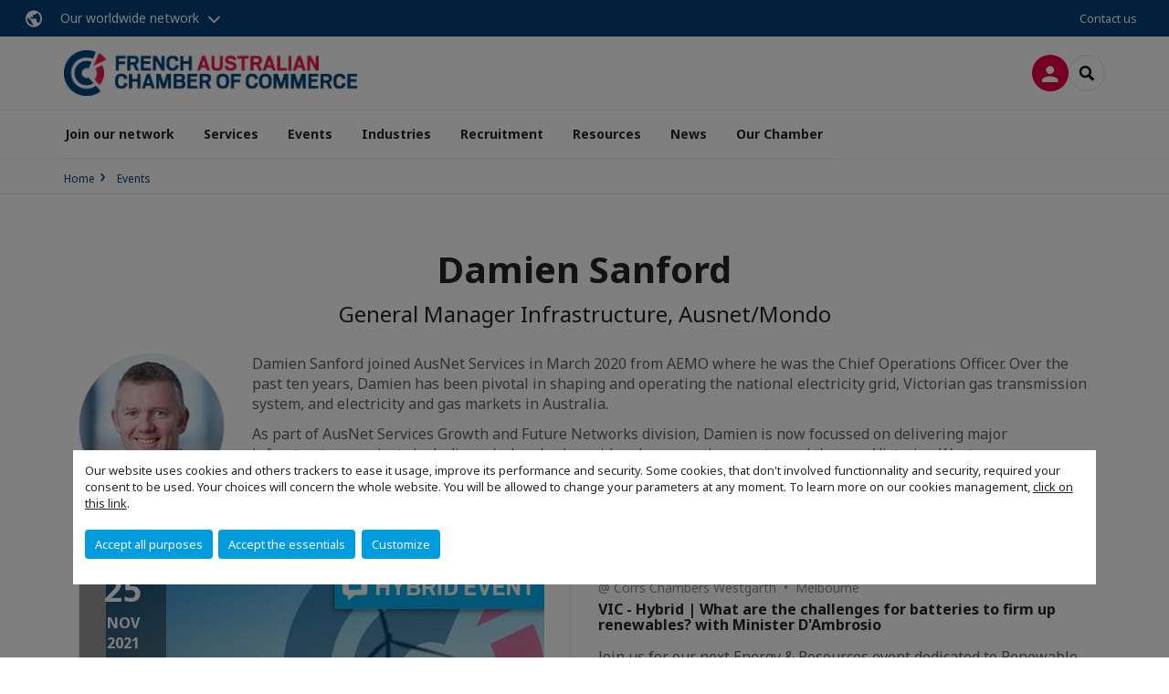

--- FILE ---
content_type: text/html; charset=utf-8
request_url: https://www.facci.com.au/events/our-speakers/s/speaker/damien-sanford.html
body_size: 11207
content:
<!DOCTYPE html>
<html lang="en">
<head>

<meta charset="utf-8">
<!-- 
	This website is powered by TYPO3 - inspiring people to share!
	TYPO3 is a free open source Content Management Framework initially created by Kasper Skaarhoj and licensed under GNU/GPL.
	TYPO3 is copyright 1998-2026 of Kasper Skaarhoj. Extensions are copyright of their respective owners.
	Information and contribution at https://typo3.org/
-->



<title>Speaker Information | FACCI</title>
<meta name="generator" content="TYPO3 CMS">
<meta name="viewport" content="width=device-width, initial-scale=1.0">
<meta property="og:type" content="website">
<meta property="og:site_name" content="CCI France Australie">
<meta property="og:image" content="https://www.facci.com.au/_assets/e16fdc39dbd453b823f5542efedb5595/Frontend/Assets/images/logo-cci.svg">
<meta name="twitter:card" content="summary">
<meta name="google-site-verification" content="f2-YS2q2j9mSBUXtLCejLIqrgOxC9L6w2Py_HIdZ-Wo">

<link rel="stylesheet" href="https://unpkg.com/orejime@2.2/dist/orejime.css" media="all">
<link rel="stylesheet" href="https://aws-a.medias-ccifi.org/typo3temp/assets/compressed/86cc90b71f4b58e679ce5e8a3065e392-ec7fddaa876aa59e6880f45c25fb3940.css?1768142665" media="all">
<link rel="stylesheet" href="https://aws-a.medias-ccifi.org/_assets/cru-1768836407/e16fdc39dbd453b823f5542efedb5595/Frontend/Assets/styles/app.css?1767959247" media="all">
<link rel="stylesheet" href="https://aws-a.medias-ccifi.org/typo3temp/assets/compressed/misc-52b0a2308e09fd13e0039e3e874571f7.css?1768142665" media="all">




<script>
/*<![CDATA[*/
/*TS_inlineJS*/
dataLayer = [];
var googleTagManagerId = "GTM-PRLRG6N"; var configOrejime = {"privacyPolicy":"\/newsletter\/terms-conditions.html","mustNotice":true,"lang":"en","translations":{"en":{"consentModal":{"title":"Information that we collect","description":"Here you can see and customize the information that we collect.","privacyPolicy":{"name":"privacy policy","text":"To learn more, please read our {privacyPolicy}."}},"consentNotice":{"changeDescription":"There were changes since your last visit, please update your consent.","description":"Our website uses cookies and others trackers to ease it usage, improve its performance and security.\nSome cookies, that don't involved functionnality and security, required your consent to be used.\nYour choices will concern the whole website. You will be allowed to change your parameters at any moment. To learn more on our cookies management","learnMore":"Customize","privacyPolicy":{"name":"click on this link","text":", {privacyPolicy}."}},"accept":"Accept all purposes","acceptAll":"Accept all purposes","save":"Save","saveData":"Save my configuration on collected information","decline":"Accept the essentials","declineAll":"Accept the essentials","close":"Close","enabled":"Enabled","disabled":"Disabled","app":{"purposes":"Purposes","purpose":"Purpose"},"categories":{"site":{"title":"Website functionalities"},"analytics":{"title":"Trafic and audience measurement"},"video":{"title":""}},"poweredBy":"Powered by Orejime","newWindow":"new window","purposes":{"site":"Website functionalities","analytics":"Trafic and audience measurement","video":"Videos"},"site":{"title":"Essential functionalities","description":"Without these cookies, we cannot provide you certain services on our website, like authentication to your personal account."},"google-analytics":{"title":"Google Analytics","description":"These cookies are used to understand traffic levels and audience usage."},"youtube":{"title":"Youtube","description":"<a href=\"https:\/\/policies.google.com\/privacy\" class=\"orejime-Modal-privacyPolicyLink\" target=\"_blank\">Read Youtube's privacy policy<\/a>"},"vimeo":{"title":"Vimeo","description":"<a href=\"https:\/\/vimeo.com\/privacy\" class=\"orejime-Modal-privacyPolicyLink\" target=\"_blank\">Read Vimeo's privacy policy<\/a>"},"functional":{"title":"Other functionalities","description":"Non-essential functionalities may use cookies, for example to save a flash message view"}}}};

function onRecaptchaSubmit() {
    const form = (document.querySelector('[data-callback="onRecaptchaSubmit"]') || {}).form;

    if (form) {
        form.submit();
    }

    return false;
}

/*]]>*/
</script>

<!-- Favicons -->
        <meta name="msapplication-square70x70logo" content="https://aws-a.medias-ccifi.org/_assets/cru-1768836407/e16fdc39dbd453b823f5542efedb5595/Frontend/Assets/images/favicons/windows-tile-70x70.png">
        <meta name="msapplication-square150x150logo" content="https://aws-a.medias-ccifi.org/_assets/cru-1768836407/e16fdc39dbd453b823f5542efedb5595/Frontend/Assets/images/favicons/windows-tile-150x150.png">
        <meta name="msapplication-square310x310logo" content="https://aws-a.medias-ccifi.org/_assets/cru-1768836407/e16fdc39dbd453b823f5542efedb5595/Frontend/Assets/images/favicons/windows-tile-310x310.png">
        <meta name="msapplication-TileImage" content="https://aws-a.medias-ccifi.org/_assets/cru-1768836407/e16fdc39dbd453b823f5542efedb5595/Frontend/Assets/images/favicons/windows-tile-144x144.png">
        <link rel="apple-touch-icon-precomposed" sizes="152x152" href="https://aws-a.medias-ccifi.org/_assets/cru-1768836407/e16fdc39dbd453b823f5542efedb5595/Frontend/Assets/images/favicons/apple-touch-icon-152x152-precomposed.png">
        <link rel="apple-touch-icon-precomposed" sizes="120x120" href="https://aws-a.medias-ccifi.org/_assets/cru-1768836407/e16fdc39dbd453b823f5542efedb5595/Frontend/Assets/images/favicons/apple-touch-icon-120x120-precomposed.png">
        <link rel="apple-touch-icon-precomposed" sizes="76x76" href="https://aws-a.medias-ccifi.org/_assets/cru-1768836407/e16fdc39dbd453b823f5542efedb5595/Frontend/Assets/images/favicons/apple-touch-icon-76x76-precomposed.png">
        <link rel="apple-touch-icon-precomposed" sizes="60x60" href="https://aws-a.medias-ccifi.org/_assets/cru-1768836407/e16fdc39dbd453b823f5542efedb5595/Frontend/Assets/images/favicons/apple-touch-icon-60x60-precomposed.png">
        <link rel="apple-touch-icon" sizes="144x144" href="https://aws-a.medias-ccifi.org/_assets/cru-1768836407/e16fdc39dbd453b823f5542efedb5595/Frontend/Assets/images/favicons/apple-touch-icon-144x144.png">
        <link rel="apple-touch-icon" sizes="114x114" href="https://aws-a.medias-ccifi.org/_assets/cru-1768836407/e16fdc39dbd453b823f5542efedb5595/Frontend/Assets/images/favicons/apple-touch-icon-114x114.png">
        <link rel="apple-touch-icon" sizes="72x72" href="https://aws-a.medias-ccifi.org/_assets/cru-1768836407/e16fdc39dbd453b823f5542efedb5595/Frontend/Assets/images/favicons/apple-touch-icon-72x72.png">
        <link rel="apple-touch-icon" sizes="57x57" href="https://aws-a.medias-ccifi.org/_assets/cru-1768836407/e16fdc39dbd453b823f5542efedb5595/Frontend/Assets/images/favicons/apple-touch-icon.png">
        <link rel="shortcut icon" href="https://aws-a.medias-ccifi.org/_assets/cru-1768836407/e16fdc39dbd453b823f5542efedb5595/Frontend/Assets/images/favicons/favicon.ico">
        <link rel="icon" type="image/png" sizes="64x64" href="https://aws-a.medias-ccifi.org/_assets/cru-1768836407/e16fdc39dbd453b823f5542efedb5595/Frontend/Assets/images/favicons/favicon.png"><!-- Google Tag Manager -->
      <script type="opt-in" data-type="application/javascript" data-name="google-analytics">        (function(w,d,s,l,i){w[l]=w[l]||[];w[l].push({'gtm.start':
        new Date().getTime(),event:'gtm.js'});var f=d.getElementsByTagName(s)[0],
        j=d.createElement(s),dl=l!='dataLayer'?'&l='+l:'';j.async=true;j.src=
        'https://www.googletagmanager.com/gtm.js?id='+i+dl;f.parentNode.insertBefore(j,f);
        })(window,document,'script','dataLayer','GTM-PRLRG6N');</script>
      <!-- End Google Tag Manager -->
<link rel="canonical" href="https://www.facci.com.au/events/our-speakers/s/speaker/damien-sanford.html"/>
</head>
<body class="">
        <noscript>
            <iframe src="https://www.googletagmanager.com/ns.html?id=GTM-PRLRG6N" height="0" width="0" style="display:none;visibility:hidden"></iframe>
        </noscript>

  
        <nav id="nav" class="navbar navbar-default navbar-main">
            
		<nav class="nav-sticky">
			<div class="container-fluid">
				<div class="nav-sticky-wrapper">
				
					<div class="dropdown dropdown-btn-nav">
						<a href="#" class="dropdown-toggle btn btn-icon icon-earth" data-toggle="dropdown" role="button" aria-haspopup="true" aria-expanded="false">Our worldwide network</a>
						<div class="dropdown-menu">
							<div class="dropdown-menu-inner">
								<p>Develop your business anywhere in the world with the CCI France International network!</p>
								<a href="https://www.ccifrance-international.org/le-reseau/les-cci-fi.html" target="_blank" class="btn btn-primary btn-inverse">
									125 chambers in 98 countries
								</a>
							</div>
						</div>
					</div>
				

				<ul class="nav-sticky-right">
          
					
						<li>
							<a href="/our-chamber/contact-us.html">
								Contact us
							</a>
						</li>
					
					
						
							
						
					
					<li class="dropdown dropdown-btn-nav">
						




					</li>
				</ul>
			</div>
			</div>
		</nav>
	
            <div class="navbar-wrapper">
                <div class="container">
                    <a class="navbar-brand" href="/">
                        
                        
                            <img alt="Australie : French-Australian Chamber of Commerce and Industry" src="/uploads/tx_obladyficheidentity/CCI_French-australian_chamber_rouge_02.jpg" width="1373" height="213" />
                        
                    </a>

                    <div class="navbar-tools">
                        <ul>
                            
                                    <li>
                                        <a class="btn btn-complementary btn-only-icon icon-user" href="/connect-to-private-area.html">
                                            <span class="sr-only">Log in</span>
                                        </a>
                                    </li>
                                    <li class="d-none d-lg-block">Become a member</li>
                                

                            <li><a href="#" class="btn btn-border-gray btn-only-icon icon-search" data-toggle="modal" data-target="#modal-search"><span class="sr-only">Search</span></a></li>
                        </ul>

                        <button type="button" class="navbar-toggle collapsed" data-toggle="collapse" data-target="#menu" aria-expanded="false">
                            <span class="sr-only">Menu</span>
                            <span class="icon-bar"></span>
                            <span class="icon-bar"></span>
                            <span class="icon-bar"></span>
                        </button>
                    </div><!-- .navbar-tools -->
                </div>
            </div>

            <div id="menu" class="navbar-collapse navbar-menu collapse">
                <div class="container">
                    <div class="nav navbar-nav nav-lang">
                        <div class="dropdown">
                            




                        </div><!-- .dropdown -->
                    </div>

                    

    <ul class="nav navbar-nav navbar-nav-main">
        
            <li class="navbar-nav-main-item">
                
                        <a href="/join-network.html" class="btn collapse-btn" role="button" data-toggle="collapse" data-target="#menu-37120" aria-expanded="false" aria-controls="menu-37120" onclick="return false">Join our network</a>
                        <div class="collapse collapse-item" id="menu-37120">
                            <div class="collapse-content">
                                <div class="container">
                                    <div class="row d-flex">
                                        <div class="col-lg-4">
                                            <div class="well">
                                                <div class="well-title">Join our network</div>
                                                
                                                    <div class="mb-1 d-none d-lg-block">
                                                        <img src="https://aws-a.medias-ccifi.org/fileadmin/cru-1768836407/australie/user_upload/Become_a_member.jpg" width="768" height="432" alt="" title=" " />
                                                    </div>
                                                
                                                

                                                <a href="/join-network.html" target="" class="btn btn-outline btn-default">
                                                    Go to section
                                                </a>
                                            </div>
                                        </div>
                                        <div class="col-lg-4">
                                            <ul class="nav navbar-nav">
                                                
                                                    <li>
                                                        <a href="/join-network.html" target="" data-desc="desc-37120-37450">Become a member</a>
                                                    </li>
                                                
                                                    <li>
                                                        <a href="/join-network/member-directory.html" target="" data-desc="desc-37120-18253">Our Members</a>
                                                    </li>
                                                
                                                    <li>
                                                        <a href="/join-network/be-seen-in-our-network.html" target="" data-desc="desc-37120-37276">Be Seen in our Network</a>
                                                    </li>
                                                
                                            </ul>
                                        </div>
                                        <div class="col-lg-4 d-none d-lg-block">
                                            
                                                <div id="desc-37120-37450" class="module-nav-item">
                                                    
                                                    
                                                    
                                                </div>
                                            
                                                <div id="desc-37120-18253" class="module-nav-item">
                                                    
                                                        <img src="https://aws-a.medias-ccifi.org/fileadmin/_processed_/a/9/csm_partenairex_5d5d696082.jpg" width="768" height="432" alt="" />
                                                    
                                                    
                                                    
                                                        <p>
                                                            <a href="/join-network/member-directory.html" target="">
                                                                More information
                                                            </a>
                                                        </p>
                                                    
                                                </div>
                                            
                                                <div id="desc-37120-37276" class="module-nav-item">
                                                    
                                                        <img src="https://aws-a.medias-ccifi.org/fileadmin/cru-1768836407/australie/user_upload/Be_visible.jpg" width="768" height="432" alt="" title=" " />
                                                    
                                                    
                                                    
                                                        <p>
                                                            <a href="/join-network/be-seen-in-our-network.html" target="">
                                                                More information
                                                            </a>
                                                        </p>
                                                    
                                                </div>
                                            
                                        </div>
                                    </div>
                                </div>
                            </div>
                        </div>
                    
            </li>
        
            <li class="navbar-nav-main-item">
                
                        <a href="/services.html" class="btn collapse-btn" role="button" data-toggle="collapse" data-target="#menu-4466" aria-expanded="false" aria-controls="menu-4466" onclick="return false">Services</a>
                        <div class="collapse collapse-item" id="menu-4466">
                            <div class="collapse-content">
                                <div class="container">
                                    <div class="row d-flex">
                                        <div class="col-lg-4">
                                            <div class="well">
                                                <div class="well-title">Services</div>
                                                
                                                

                                                <a href="/services.html" target="" class="btn btn-outline btn-default">
                                                    Go to section
                                                </a>
                                            </div>
                                        </div>
                                        <div class="col-lg-4">
                                            <ul class="nav navbar-nav">
                                                
                                                    <li>
                                                        <a href="/services/coworking-office-rental.html" target="" data-desc="desc-4466-37179">Coworking Office Rental</a>
                                                    </li>
                                                
                                                    <li>
                                                        <a href="/services/vie-hosting.html" target="" data-desc="desc-4466-37267">VIE Hosting</a>
                                                    </li>
                                                
                                                    <li>
                                                        <a href="/services/market-entry-services.html" target="" data-desc="desc-4466-37053">Market Entry Services</a>
                                                    </li>
                                                
                                                    <li>
                                                        <a href="/services/naati-translation-french-english.html" target="" data-desc="desc-4466-37129">NAATI Translation French &lt;&gt; English</a>
                                                    </li>
                                                
                                                    <li>
                                                        <a href="/services/vat-refund-france.html" target="" data-desc="desc-4466-37166">VAT Refund</a>
                                                    </li>
                                                
                                                    <li>
                                                        <a href="/services/advertising.html" target="" data-desc="desc-4466-19027">Advertising</a>
                                                    </li>
                                                
                                                    <li>
                                                        <a href="/recruitment/im-a-company.html" target="" data-desc="desc-4466-37451">Recruitment</a>
                                                    </li>
                                                
                                            </ul>
                                        </div>
                                        <div class="col-lg-4 d-none d-lg-block">
                                            
                                                <div id="desc-4466-37179" class="module-nav-item">
                                                    
                                                        <img src="https://aws-a.medias-ccifi.org/fileadmin/cru-1768836407/australie/user_upload/FED__Homepage_-_Body__4_.jpg" width="768" height="432" alt="" title=" " />
                                                    
                                                    
                                                        <p>
                                                            Rent a desk in our centrally located offices and plug into our dynamic business network!
                                                        </p>
                                                    
                                                    
                                                        <p>
                                                            <a href="/services/coworking-office-rental.html" target="">
                                                                More information
                                                            </a>
                                                        </p>
                                                    
                                                </div>
                                            
                                                <div id="desc-4466-37267" class="module-nav-item">
                                                    
                                                        <img src="https://aws-a.medias-ccifi.org/fileadmin/cru-1768836407/australie/user_upload/TEMPLATE__News_article_images_for_website-web__3_.jpg" width="768" height="432" alt="" title=" " />
                                                    
                                                    
                                                        <p>
                                                            Host your V.I.E in Adelaide, Melbourne or Sydney with FACCI! 
                                                        </p>
                                                    
                                                    
                                                        <p>
                                                            <a href="/services/vie-hosting.html" target="">
                                                                More information
                                                            </a>
                                                        </p>
                                                    
                                                </div>
                                            
                                                <div id="desc-4466-37053" class="module-nav-item">
                                                    
                                                        <img src="https://aws-a.medias-ccifi.org/fileadmin/cru-1768836407/australie/user_upload/Market_Entry.jpg" width="768" height="432" alt="" title=" " />
                                                    
                                                    
                                                        <p>
                                                            From market fit study to first clients, expand to Australia with confidence. 
                                                        </p>
                                                    
                                                    
                                                        <p>
                                                            <a href="/services/market-entry-services.html" target="">
                                                                More information
                                                            </a>
                                                        </p>
                                                    
                                                </div>
                                            
                                                <div id="desc-4466-37129" class="module-nav-item">
                                                    
                                                        <img src="https://aws-a.medias-ccifi.org/fileadmin/cru-1768836407/australie/user_upload/Translation.jpg" width="768" height="432" alt="" />
                                                    
                                                    
                                                        <p>
                                                            Translate your personal and professional documents from French to English and English to French
                                                        </p>
                                                    
                                                    
                                                        <p>
                                                            <a href="/services/naati-translation-french-english.html" target="">
                                                                More information
                                                            </a>
                                                        </p>
                                                    
                                                </div>
                                            
                                                <div id="desc-4466-37166" class="module-nav-item">
                                                    
                                                        <img src="https://aws-a.medias-ccifi.org/fileadmin/cru-1768836407/australie/user_upload/VAT.jpg" width="768" height="432" alt="" title=" " />
                                                    
                                                    
                                                        <p>
                                                            Recover easily up to 20% on your business expenses in France<br />

                                                        </p>
                                                    
                                                    
                                                        <p>
                                                            <a href="/services/vat-refund-france.html" target="">
                                                                More information
                                                            </a>
                                                        </p>
                                                    
                                                </div>
                                            
                                                <div id="desc-4466-19027" class="module-nav-item">
                                                    
                                                        <img src="https://aws-a.medias-ccifi.org/fileadmin/cru-1768836407/australie/Page_Illustrations/News-image-web.jpg" width="768" height="432" alt="" />
                                                    
                                                    
                                                        <p>
                                                            Advertise with FACCI to be visible to our qualified business audience. 
                                                        </p>
                                                    
                                                    
                                                        <p>
                                                            <a href="/services/advertising.html" target="">
                                                                More information
                                                            </a>
                                                        </p>
                                                    
                                                </div>
                                            
                                                <div id="desc-4466-37451" class="module-nav-item">
                                                    
                                                        <img src="https://aws-a.medias-ccifi.org/fileadmin/cru-1768836407/australie/user_upload/TEMPLATE__News_article_images_for_website-web__4_.jpg" width="768" height="432" alt="" title=" " />
                                                    
                                                    
                                                        <p>
                                                            Find the best French-Australian talents via FACCI network!
                                                        </p>
                                                    
                                                    
                                                        <p>
                                                            <a href="/recruitment/im-a-company.html" target="">
                                                                More information
                                                            </a>
                                                        </p>
                                                    
                                                </div>
                                            
                                        </div>
                                    </div>
                                </div>
                            </div>
                        </div>
                    
            </li>
        
            <li class="navbar-nav-main-item">
                
                        <a href="/events.html" target="" class="btn collapse-btn">
                            Events
                        </a>
                    
            </li>
        
            <li class="navbar-nav-main-item">
                
                        <a href="/industries.html" class="btn collapse-btn" role="button" data-toggle="collapse" data-target="#menu-4416" aria-expanded="false" aria-controls="menu-4416" onclick="return false">Industries</a>
                        <div class="collapse collapse-item" id="menu-4416">
                            <div class="collapse-content">
                                <div class="container">
                                    <div class="row d-flex">
                                        <div class="col-lg-4">
                                            <div class="well">
                                                <div class="well-title">Industries</div>
                                                
                                                    <div class="mb-1 d-none d-lg-block">
                                                        <img src="https://aws-a.medias-ccifi.org/fileadmin/cru-1768836407/australie/user_upload/Industries.jpg" width="768" height="432" alt="" />
                                                    </div>
                                                
                                                

                                                <a href="/industries.html" target="" class="btn btn-outline btn-default">
                                                    Go to section
                                                </a>
                                            </div>
                                        </div>
                                        <div class="col-lg-4">
                                            <ul class="nav navbar-nav">
                                                
                                                    <li>
                                                        <a href="/industries/aerospace-defence-aviation.html" target="" data-desc="desc-4416-4424">Aerospace, Defence &amp; Aviation</a>
                                                    </li>
                                                
                                                    <li>
                                                        <a href="/industries/banking-financial-services.html" target="" data-desc="desc-4416-20439">Banking &amp; Financial Services</a>
                                                    </li>
                                                
                                                    <li>
                                                        <a href="/industries/energy-resources.html" target="" data-desc="desc-4416-4422">Energy &amp; Resources</a>
                                                    </li>
                                                
                                                    <li>
                                                        <a href="/industries/new-technologies.html" target="" data-desc="desc-4416-4425">New Technologies</a>
                                                    </li>
                                                
                                                    <li>
                                                        <a href="/industries/luxury-retail.html" target="" data-desc="desc-4416-4421">Luxury &amp; Retail</a>
                                                    </li>
                                                
                                                    <li>
                                                        <a href="/industries/transport-infrastructure.html" target="" data-desc="desc-4416-4420">Transport &amp; Infrastructure</a>
                                                    </li>
                                                
                                            </ul>
                                        </div>
                                        <div class="col-lg-4 d-none d-lg-block">
                                            
                                                <div id="desc-4416-4424" class="module-nav-item">
                                                    
                                                        <img src="https://aws-a.medias-ccifi.org/fileadmin/cru-1768836407/australie/user_upload/nasa-yZygONrUBe8-unsplash-WEB_1___1_.jpg" width="768" height="432" alt="" />
                                                    
                                                    
                                                        <p>
                                                            Our dedicated Industry Committee for Aerospace, Aviation &amp; Defence sectors
                                                        </p>
                                                    
                                                    
                                                        <p>
                                                            <a href="/industries/aerospace-defence-aviation.html" target="">
                                                                More information
                                                            </a>
                                                        </p>
                                                    
                                                </div>
                                            
                                                <div id="desc-4416-20439" class="module-nav-item">
                                                    
                                                        <img src="https://aws-a.medias-ccifi.org/fileadmin/cru-1768836407/australie/Page_Illustrations/BFS-SEO-WEB.jpg" width="768" height="432" alt="" />
                                                    
                                                    
                                                        <p>
                                                            Our dedicated Industry Committee for Banking &amp; Financial Services sectors
                                                        </p>
                                                    
                                                    
                                                        <p>
                                                            <a href="/industries/banking-financial-services.html" target="">
                                                                More information
                                                            </a>
                                                        </p>
                                                    
                                                </div>
                                            
                                                <div id="desc-4416-4422" class="module-nav-item">
                                                    
                                                        <img src="https://aws-a.medias-ccifi.org/fileadmin/cru-1768836407/australie/News_Images/2018-2020_News_Images/Windmill---ENGIE-web.jpg" width="768" height="432" alt="" />
                                                    
                                                    
                                                        <p>
                                                            Our dedicated Industry Committee for the Mining, Oil &amp; Gas and Renewable Energy sectors
                                                        </p>
                                                    
                                                    
                                                        <p>
                                                            <a href="/industries/energy-resources.html" target="">
                                                                More information
                                                            </a>
                                                        </p>
                                                    
                                                </div>
                                            
                                                <div id="desc-4416-4425" class="module-nav-item">
                                                    
                                                        <img src="https://aws-a.medias-ccifi.org/fileadmin/cru-1768836407/australie/Page_Illustrations/fiber-optic-2749588__768x432.png" width="768" height="432" alt="" />
                                                    
                                                    
                                                        <p>
                                                            Our dedicated Industry Committee for New Technologies
                                                        </p>
                                                    
                                                    
                                                        <p>
                                                            <a href="/industries/new-technologies.html" target="">
                                                                More information
                                                            </a>
                                                        </p>
                                                    
                                                </div>
                                            
                                                <div id="desc-4416-4421" class="module-nav-item">
                                                    
                                                        <img src="https://aws-a.medias-ccifi.org/fileadmin/cru-1768836407/australie/Page_Illustrations/mannequin-2566559_960_720_768x432.png" width="768" height="432" alt="" />
                                                    
                                                    
                                                    
                                                        <p>
                                                            <a href="/industries/luxury-retail.html" target="">
                                                                More information
                                                            </a>
                                                        </p>
                                                    
                                                </div>
                                            
                                                <div id="desc-4416-4420" class="module-nav-item">
                                                    
                                                        <img src="https://aws-a.medias-ccifi.org/fileadmin/cru-1768836407/australie/Page_Illustrations/shutterstock_248374102_768x432.png" width="768" height="432" alt="" />
                                                    
                                                    
                                                        <p>
                                                            Our dedicated Industry Committee for the Transport and Infrastructure sectors
                                                        </p>
                                                    
                                                    
                                                        <p>
                                                            <a href="/industries/transport-infrastructure.html" target="">
                                                                More information
                                                            </a>
                                                        </p>
                                                    
                                                </div>
                                            
                                        </div>
                                    </div>
                                </div>
                            </div>
                        </div>
                    
            </li>
        
            <li class="navbar-nav-main-item">
                
                        <a href="/recruitment.html" class="btn collapse-btn" role="button" data-toggle="collapse" data-target="#menu-4426" aria-expanded="false" aria-controls="menu-4426" onclick="return false">Recruitment</a>
                        <div class="collapse collapse-item" id="menu-4426">
                            <div class="collapse-content">
                                <div class="container">
                                    <div class="row d-flex">
                                        <div class="col-lg-4">
                                            <div class="well">
                                                <div class="well-title">Recruitment</div>
                                                
                                                    <div class="mb-1 d-none d-lg-block">
                                                        <img src="https://aws-a.medias-ccifi.org/fileadmin/cru-1768836407/australie/Page_Illustrations/SEO-job-page.jpg" width="768" height="432" alt="" />
                                                    </div>
                                                
                                                

                                                <a href="/recruitment.html" target="" class="btn btn-outline btn-default">
                                                    Go to section
                                                </a>
                                            </div>
                                        </div>
                                        <div class="col-lg-4">
                                            <ul class="nav navbar-nav">
                                                
                                                    <li>
                                                        <a href="/recruitment/im-a-company.html" target="" data-desc="desc-4426-4429">I&#039;m a company</a>
                                                    </li>
                                                
                                                    <li>
                                                        <a href="/recruitment/im-a-candidate.html" target="" data-desc="desc-4426-4434">I&#039;m a candidate</a>
                                                    </li>
                                                
                                            </ul>
                                        </div>
                                        <div class="col-lg-4 d-none d-lg-block">
                                            
                                                <div id="desc-4426-4429" class="module-nav-item">
                                                    
                                                    
                                                    
                                                </div>
                                            
                                                <div id="desc-4426-4434" class="module-nav-item">
                                                    
                                                        <img src="https://aws-a.medias-ccifi.org/fileadmin/cru-1768836407/australie/Page_Illustrations/Banner-Job-Offers.png" width="768" height="432" alt="" />
                                                    
                                                    
                                                    
                                                        <p>
                                                            <a href="/recruitment/im-a-candidate.html" target="">
                                                                More information
                                                            </a>
                                                        </p>
                                                    
                                                </div>
                                            
                                        </div>
                                    </div>
                                </div>
                            </div>
                        </div>
                    
            </li>
        
            <li class="navbar-nav-main-item">
                
                        <a href="/resources.html" class="btn collapse-btn" role="button" data-toggle="collapse" data-target="#menu-37456" aria-expanded="false" aria-controls="menu-37456" onclick="return false">Resources</a>
                        <div class="collapse collapse-item" id="menu-37456">
                            <div class="collapse-content">
                                <div class="container">
                                    <div class="row d-flex">
                                        <div class="col-lg-4">
                                            <div class="well">
                                                <div class="well-title">Resources</div>
                                                
                                                

                                                <a href="/resources.html" target="" class="btn btn-outline btn-default">
                                                    Go to section
                                                </a>
                                            </div>
                                        </div>
                                        <div class="col-lg-4">
                                            <ul class="nav navbar-nav">
                                                
                                                    <li>
                                                        <a href="/resources/publications.html" target="" data-desc="desc-37456-4437">Publications</a>
                                                    </li>
                                                
                                                    <li>
                                                        <a href="/resources/event-replays.html" target="" data-desc="desc-37456-21357">Event Replays</a>
                                                    </li>
                                                
                                            </ul>
                                        </div>
                                        <div class="col-lg-4 d-none d-lg-block">
                                            
                                                <div id="desc-37456-4437" class="module-nav-item">
                                                    
                                                    
                                                    
                                                </div>
                                            
                                                <div id="desc-37456-21357" class="module-nav-item">
                                                    
                                                    
                                                    
                                                </div>
                                            
                                        </div>
                                    </div>
                                </div>
                            </div>
                        </div>
                    
            </li>
        
            <li class="navbar-nav-main-item">
                
                        <a href="/news.html" target="" class="btn collapse-btn">
                            News
                        </a>
                    
            </li>
        
            <li class="navbar-nav-main-item">
                
                        <a href="/about-us.html" class="btn collapse-btn" role="button" data-toggle="collapse" data-target="#menu-4475" aria-expanded="false" aria-controls="menu-4475" onclick="return false">Our Chamber</a>
                        <div class="collapse collapse-item" id="menu-4475">
                            <div class="collapse-content">
                                <div class="container">
                                    <div class="row d-flex">
                                        <div class="col-lg-4">
                                            <div class="well">
                                                <div class="well-title">Our Chamber</div>
                                                
                                                
                                                    <p>About the French-Australian Chamber of Commerce &amp; Industry (FACCI)</p>
                                                

                                                <a href="/about-us.html" target="" class="btn btn-outline btn-default">
                                                    Go to section
                                                </a>
                                            </div>
                                        </div>
                                        <div class="col-lg-4">
                                            <ul class="nav navbar-nav">
                                                
                                                    <li>
                                                        <a href="/our-chamber/our-mission.html" target="" data-desc="desc-4475-4479">Our Mission</a>
                                                    </li>
                                                
                                                    <li>
                                                        <a href="/our-chamber/organisational-structure.html" target="" data-desc="desc-4475-12774">Organisational Structure</a>
                                                    </li>
                                                
                                                    <li>
                                                        <a href="/our-chamber/our-partners.html" target="" data-desc="desc-4475-4478">Our Partners</a>
                                                    </li>
                                                
                                                    <li>
                                                        <a href="/our-chamber/contact-us.html" target="" data-desc="desc-4475-4476">Contact us</a>
                                                    </li>
                                                
                                            </ul>
                                        </div>
                                        <div class="col-lg-4 d-none d-lg-block">
                                            
                                                <div id="desc-4475-4479" class="module-nav-item">
                                                    
                                                        <img src="https://aws-a.medias-ccifi.org/fileadmin/cru-1768836407/australie/Page_Illustrations/About-us-shutterstock_299770247-768x432.png" width="768" height="432" alt="" />
                                                    
                                                    
                                                        <p>
                                                            As the leading French-Australian business network, we promote strong bilateral and economic relations between France and Australia. <br />

                                                        </p>
                                                    
                                                    
                                                        <p>
                                                            <a href="/our-chamber/our-mission.html" target="">
                                                                More information
                                                            </a>
                                                        </p>
                                                    
                                                </div>
                                            
                                                <div id="desc-4475-12774" class="module-nav-item">
                                                    
                                                        <img src="https://aws-a.medias-ccifi.org/fileadmin/_processed_/2/4/csm_austin-ban-14522-unsplash_70747b6ba5.jpg" width="768" height="432" alt="" />
                                                    
                                                    
                                                        <p>
                                                            As the leading French-Australian business network, we promote strong bilateral and economic relations between France and Australia. <br />

                                                        </p>
                                                    
                                                    
                                                        <p>
                                                            <a href="/our-chamber/organisational-structure.html" target="">
                                                                More information
                                                            </a>
                                                        </p>
                                                    
                                                </div>
                                            
                                                <div id="desc-4475-4478" class="module-nav-item">
                                                    
                                                        <img src="https://aws-a.medias-ccifi.org/fileadmin/_processed_/a/9/csm_partenairex_af04a091cd.jpg" width="768" height="432" alt="" />
                                                    
                                                    
                                                        <p>
                                                            A strong network of institutions and associations that make up &#039;Team-France&#039; in Australia
                                                        </p>
                                                    
                                                    
                                                        <p>
                                                            <a href="/our-chamber/our-partners.html" target="">
                                                                More information
                                                            </a>
                                                        </p>
                                                    
                                                </div>
                                            
                                                <div id="desc-4475-4476" class="module-nav-item">
                                                    
                                                        <img src="https://aws-a.medias-ccifi.org/fileadmin/_processed_/8/7/csm_send-email_0661bda057.jpg" width="768" height="433" alt="" />
                                                    
                                                    
                                                        <p>
                                                            Find out more about our services, suggest an event or tell us about your latest business project. Get in touch today.
                                                        </p>
                                                    
                                                    
                                                        <p>
                                                            <a href="/our-chamber/contact-us.html" target="">
                                                                More information
                                                            </a>
                                                        </p>
                                                    
                                                </div>
                                            
                                        </div>
                                    </div>
                                </div>
                            </div>
                        </div>
                    
            </li>
        

        
    </ul>




                    <div class="navbar-btn-actions">
                        
                                Become a member
                            
                    </div>
                </div>
            </div><!-- .navbar-collapse -->
        </nav>
    

  <main id="main" class="main">
    
      <div class="breadcrumb-wrapper"><div class="container"><ol class="breadcrumb"><li><a href="/" title="Home">Home</a></li><li><a href="/events.html" title="Events">Events</a></li></ol></div></div>
    

    
      

    


    

    <div class="container">
    
      <aside class="section section-banner">

    

</aside>
    

    <!--TYPO3SEARCH_begin-->
    
		

        <div id="c12852" class="">

	
    

	
        
            

        <h2></h2>
    

            

            <article class="post">
                <h1>Damien Sanford<small>General Manager Infrastructure, Ausnet/Mondo</small></h1>

                <article class="thumbnail thumbnail-inline thumbnail-avatar">
                    
                        <figure class="thumbnail-figure">
                            
                                <img class="img-circle" src="https://aws-a.medias-ccifi.org/fileadmin/_processed_/9/5/csm_damien-sanford-WEB_94b015cc01.jpg" width="160" height="160" alt="" />
                            
                            
                        </figure><!-- .thumbnail-figure -->
                    

                    <div class="caption">
                        <p>Damien Sanford joined AusNet Services in March 2020 from AEMO where he was the Chief Operations Officer. Over the past ten years, Damien has been pivotal in shaping and operating the national electricity grid, Victorian gas transmission system, and electricity and gas markets in Australia.</p>
<p>As part of AusNet Services Growth and Future Networks division, Damien is now focussed on delivering major infrastructure projects including wind and solar grid scale connection assets, and the new Victorian Western Transmission system in support of Australia's transition to a sustainable energy future.</p>
                    </div><!-- .caption -->
                </article>
            </article>
        
    



</div>
<div id="c12851" class="">

	
    

	
        
            

        <h2></h2>
    

            
                
                    

    

    <div class="row">
        <div class="col-sm-12">
            <article class="thumbnail thumbnail-inline" style="">
                <figure class="thumbnail-figure">
                    <a href="/events/upcoming-events/e/event/vic-hybrid-what-are-the-challenges-for-batteries-to-firm-up-renewables-with-minister-dambrosio.html">
                        
                                <img src="https://aws-a.medias-ccifi.org/fileadmin/cru-1768836407/australie/user_upload/E_R-Industry-Banner-Hybrid-WEB.jpg" srcset="https://aws-a.medias-ccifi.org/fileadmin/_processed_/3/9/csm_E_R-Industry-Banner-Hybrid-WEB_6b060a34df.jpg 480w, https://aws-a.medias-ccifi.org/fileadmin/cru-1768836407/australie/user_upload/E_R-Industry-Banner-Hybrid-WEB.jpg 768w" sizes="(min-width: 768px) 480px, 100vw" width="768" height="432" alt="" />
                            
                        <figcaption>
                            <time datetime="2021-11-25"><span>25</span>Nov <br>2021</time>
                            
                        </figcaption>
                    </a>
                </figure><!-- .thumbnail-figure -->

                <div class="caption">
                    




    <p class="label-group label-group-box"><span class="label-chapter">
                    MELBOURNE
                </span><span class="label-category">
                    
                            
                            Conference &amp; Seminar
                            
                        
                </span></p>



                    
                        <span class="wording">
                            
                                @ Corrs Chambers Westgarth
                            
                            
                                &nbsp;•&nbsp;
                            
                            
                                Melbourne
                            
                        </span>
                    

                    <a href="/events/upcoming-events/e/event/vic-hybrid-what-are-the-challenges-for-batteries-to-firm-up-renewables-with-minister-dambrosio.html"><h2 class="title">VIC - Hybrid | What are the challenges for batteries to firm up renewables? with Minister D&#039;Ambrosio</h2></a>

                    
                        <p>Join us for our next Energy &amp; Resources event dedicated to Renewable Energy and battery storage, with Minister D&#039;Ambrosio</p>
                    
                </div><!-- .caption -->
            </article><!-- .thumbnail thumbnail-inline -->
        </div><!-- .col-sm-12 -->
    </div><!-- .row -->


                
            
        
    



</div>

		
			
    
    <div class="post-module post-module-share bg-gray">
        <span class="wording">
					Share this page
					
						
							<a href="http://www.facebook.com/sharer/sharer.php?u=https%3A%2F%2Fwww.facci.com.au%2Ftinyurl%2FbLhhR-1b6" target="_blank" rel="noreferrer"><i class="icon-facebook"></i><span class="sr-only">Share on Facebook</span></a><a href="https://twitter.com/share?url=https%3A%2F%2Fwww.facci.com.au%2Ftinyurl%2FbLhhR-1b6&amp;text=Speaker+Information+%7C+FACCI" target="_blank" rel="noreferrer"><i class="icon-twitter"></i><span class="sr-only">Share on Twitter</span></a><a href="https://www.linkedin.com/shareArticle?mini=true&amp;url=https%3A%2F%2Fwww.facci.com.au%2Ftinyurl%2FbLhhR-1b6&amp;title=Speaker+Information+%7C+FACCI" target="_blank" rel="noreferrer"><i class="icon-linkedin"></i><span class="sr-only">Share on Linkedin</span></a></span>
    </div><!-- .post-module .post-module-share .bg-gray -->

		
	
    <!--TYPO3SEARCH_end-->

    
      <aside class="section section-banner">

    

</aside>
    
    </div>
  </main>

  
		

		<footer id="footer" class="footer">
			<div class="footer-top">
				<div class="container">
					<div class="row">
						<div class="col-sm-6 col-lg-4">
							<span class="footer-title">French-Australian Chamber of Commerce and Industry</span>
							<address>
								<p>Sydney (New South Wales Chapter) 
</p>
<p>Level 8/257 Clarence Street
</p>
<p>Sydney NSW 2000
</p>
<p>T. (+61) 2 9099 1320 | nsw@facci.com.au
</p>
<p>&nbsp;</p>
<p>Melbourne (Victoria Chapter)
</p>
<p>M. (+61) 416 140 603 | vic@facci.com.au
</p>
<p>&nbsp;</p>
<p>Brisbane (Queensland Chapter)
</p>
<p>M. (+61) 431 691 333 l T. (+61) 7 3517 4988 | qld@facci.com.au
</p>
<p>&nbsp;</p>
<p>Perth (Western Australia Chapter)
</p>
<p>M. (+61) 402 586 582 | wa@facci.com.au
</p>
<p>&nbsp;</p>
<p>Adelaide (South Australia Chapter)
</p>
<p>M. (+61) 422 739 017 | sa@facci.com.au
</p>
<p>&nbsp;</p>
							</address>
							<a href="https://maps.google.com/?q=-33.871636,151.205375" target="_blank">(Access the map)</a>
							
						</div>
						<div class="col-sm-6 col-lg-4">
							<span class="footer-title">Download CCIFI Connect application</span>
							<p>
Accelerate your business with the 1st private network of French companies in 95 countries: 120 Chambers | 33,000 companies | 4,000 events | 300 committees | 1,200 exclusive privileges
<br><br>Reserved exclusively to members of French CCIs abroad, <a href="https://en.ccifi-connect.com/" target="_blank" rel="noreferrer">discover the CCIFI Connect app</a>.
</p>
							<a href="#"></a>
							<div class="my-0 d-flex gap-0">
								<a href="https://apps.apple.com/fr/app/ccifi-connect/id1563237129?platform=iphone" target="_blank" rel="noreferrer"><img src="https://aws-a.medias-ccifi.org/_assets/cru-1768836407/e16fdc39dbd453b823f5542efedb5595/Frontend/Assets/images/app-apple-store.svg" alt="" loading="lazy" /></a>
								<a href="https://play.google.com/store/apps/details?id=com.app.ccifranceinternational" target="_blank" rel="noreferrer"><img src="https://aws-a.medias-ccifi.org/_assets/cru-1768836407/e16fdc39dbd453b823f5542efedb5595/Frontend/Assets/images/app-google-play.svg" alt="" loading="lazy" /></a>
							</div>
						</div>
						<div class="col-sm-6 col-lg-4">
							
								<span class="footer-title"></span>
								<nav class="footer-nav-share">
									
										
											<a class="icon icon-circle icon-instagram" target="_blank" href="https://www.instagram.com/frenchaustralianchamber/?hl=en"></a>
										
									
										
											<a class="icon icon-circle icon-linkedin" target="_blank" href="https://www.linkedin.com/company/french-australian-chamber-of-commerce-&amp;-industry/"></a>
										
									
										
											<a class="icon icon-circle icon-facebook" target="_blank" href="https://www.facebook.com/FacciAustralia/"></a>
										
									
										
											<a class="icon icon-circle icon-youtube" target="_blank" href="http://www.youtube.com/channel/UCgVBMEMkdAhWEqy0UJOUqTg"></a>
										
									
								</nav><!-- .footer-nav-share -->
							
						</div>
					</div><!-- .row .row-eq-height -->
				</div><!-- .container -->
			</div><!-- .footer-top -->

			<div class="footer-bottom">
				<div class="container">
					<div class="footer-bottom-container">
						<a href="https://www.ccifrance-international.org" target="_blank" class="footer-logo"><img src="https://aws-a.medias-ccifi.org/_assets/cru-1768836407/e16fdc39dbd453b823f5542efedb5595/Frontend/Assets/images/footer-logo.svg" alt="" loading="lazy"></a>
						<div class="footer-bottom-nav">
							
								<nav class="footer-nav">
									
										<a href="/sitemap.html">Sitemap</a>
									
										<a href="/our-chamber/contact-us.html">Contact us</a>
									
										<a href="/newsletter/terms-conditions.html">Terms &amp; Conditions</a>
									
										<a href="/newsletter/privacy-policy.html">Privacy Policy</a>
									
									
										<a href="/newsletter/terms-conditions.html" class="open-cookie-panel">
											Configure cookies preferences
										</a>
									
								</nav>
							
							<span class="footer-copyright">© 2026 French-Australian Chamber of Commerce and Industry</span>
						</div>
					</div>
				</div>
			</div><!-- .footer-bottom -->
		</footer>
	

  
		<div class="modal fade modal-search" id="modal-search" role="dialog" aria-labelledby="">
			<button type="button" class="close" data-dismiss="modal" aria-label="Close"><span class="sr-only"></span></button>
			<div class="modal-dialog">
				<div class="modal-content">
					

<div class="tx_solr ">
    
	
	
		<div class="tx-solr-search-form">
			<form method="get" class="form form-search" id="tx-solr-search-form-pi-results-347714" action="/search.html" data-suggest="/search?type=7384" data-suggest-header="Top Results" accept-charset="utf-8">
				<div class="form-group form-group-search">
					<label for="search" class="sr-only">Do you mean...?</label>
					<input type="text"
						   class="form-control tx-solr-q js-solr-q"
						   id="search"
						   name="tx_solr[q]"
						   value=""
						   placeholder="Do you mean...?"
						   aria-invalid="false"
						   required
						   autofocus />
					<input type="submit" class="tx-solr-submit sr-only" value="Do you mean...?" />
				</div>
			</form>
		</div>
	


</div>


				</div><!-- .modal-content -->
			</div><!-- .modal-dialog -->
		</div><!-- .modal .fade -->
<script src="https://www.google.com/recaptcha/api.js?hl="></script>
<script src="https://aws-a.medias-ccifi.org/_assets/cru-1768836407/92cfdfead8a7bdcb6d5294206840c74c/Frontend/js/moment.js?1767959245"></script>
<script src="https://aws-a.medias-ccifi.org/_assets/cru-1768836407/92cfdfead8a7bdcb6d5294206840c74c/Frontend/js/moment-timezone-with-data.js?1767959245"></script>
<script src="https://maps.googleapis.com/maps/api/js?v=3&amp;key=AIzaSyCCodru1lfoVGGMPQBquhSCWcdJQ6mP0d0"></script>
<script src="https://aws-a.medias-ccifi.org/_assets/cru-1768836407/e16fdc39dbd453b823f5542efedb5595/Frontend/Assets/scripts/manifest.js?1767959247"></script>
<script src="https://aws-a.medias-ccifi.org/_assets/cru-1768836407/e16fdc39dbd453b823f5542efedb5595/Frontend/Assets/scripts/vendor.js?1768836346"></script>
<script src="https://aws-a.medias-ccifi.org/_assets/cru-1768836407/e16fdc39dbd453b823f5542efedb5595/Frontend/Assets/scripts/app.js?1768836346"></script>
<script src="https://aws-a.medias-ccifi.org/_assets/cru-1768836407/92912091ca90473fe48184936c6b993e/Frontend/js/app/jquery.cookie.js?1767959246"></script>
<script src="https://aws-a.medias-ccifi.org/_assets/cru-1768836407/92912091ca90473fe48184936c6b993e/Frontend/js/app/site.core.js?1767959246"></script>
<script src="https://aws-a.medias-ccifi.org/_assets/cru-1768836407/92912091ca90473fe48184936c6b993e/Frontend/js/app/jsTranslate.js?1767959246"></script>
<script src="https://aws-a.medias-ccifi.org/_assets/cru-1768836407/97dc223178116b4ccce615fe6a155b64/js/download.js?1767959245"></script>
<script src="https://unpkg.com/orejime@2.2/dist/orejime.js"></script>
<script src="https://aws-a.medias-ccifi.org/_assets/cru-1768836407/ce4bdb67a2608d43d5bfe3632d52669a/Frontend/js/filterSelectOn.js?1767959245"></script>
<script src="https://aws-a.medias-ccifi.org/_assets/cru-1768836407/92cfdfead8a7bdcb6d5294206840c74c/Frontend/js/money2eur.js?1767959245"></script>
<script src="https://aws-a.medias-ccifi.org/_assets/cru-1768836407/e16fdc39dbd453b823f5542efedb5595/Frontend/js/app/app.js?1767959247"></script>
<script src="https://aws-a.medias-ccifi.org/_assets/cru-1768836407/97dc223178116b4ccce615fe6a155b64/js/app.js?1767959245"></script>
<script src="https://aws-a.medias-ccifi.org/_assets/cru-1768836407/0e26b5ccac6e978e16db84ad35035c0a/js/app.js?1767959246"></script>
<script src="https://aws-a.medias-ccifi.org/_assets/cru-1768836407/92912091ca90473fe48184936c6b993e/Frontend/js/app/orejime.js?1767959246"></script>
<script src="https://aws-a.medias-ccifi.org/_assets/cru-1768836407/92912091ca90473fe48184936c6b993e/Frontend/js/Components/iframe-consent.js?1767959246" type="module"></script>
<script src="https://aws-a.medias-ccifi.org/_assets/cru-1768836407/ce4bdb67a2608d43d5bfe3632d52669a/Frontend/js/annuaire.js?1767959245"></script>
<script src="https://aws-a.medias-ccifi.org/_assets/cru-1768836407/43cd8f12c8ac548865594e63dd73bd94/js/cv.js?1767959247"></script>
<script>
/*<![CDATA[*/
/*TS_inlineFooter*/
var _LL ={"siteChamber":{"cookies_banner.text":"Our site uses cookies to facilitate the smooth operation of certain services. By continuing to use the site, you agree that it will temporarily install these cookies on your computer. <br> For more information about the cookies used and how they are used, go to"},"site":{"iframe_consent.banner_text":"By clicking on \"Continue\", you accept that the content provider (%s) may store cookies or trackers on your navigator.","iframe_consent.banner_button":"Continue","iframe_consent.banner_text_cmp":"Your consent preferences for %s do not allow you to access this content.","iframe_consent.banner_button_cmp":"Change your consent preferences","iframe_consent.unknown_provider":"unknown"}};

/*]]>*/
</script>
<script type="application/ld+json">{"@context":"http://schema.org","@type":"BreadcrumbList","itemListElement":[{"@type":"ListItem","position":1,"item":{"@id":"https://www.facci.com.au/","name":"Home"}},{"@type":"ListItem","position":2,"item":{"@id":"https://www.facci.com.au/events.html","name":"Events"}},{"@type":"ListItem","position":3,"item":{"@id":"","name":"Our Speakers"}}]}</script>
</body>
</html>